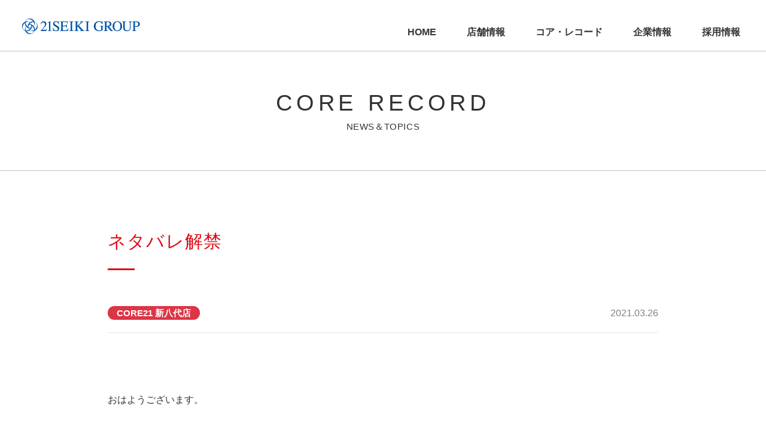

--- FILE ---
content_type: text/html; charset=UTF-8
request_url: https://www.21seiki-group.co.jp/blog/14772
body_size: 49337
content:
<!DOCTYPE html>
<html lang="ja">
  <head>
    <meta charset="UTF-8" />
    <meta name="viewport" content="width=device-width, initial-scale=1, shrink-to-fit=no">
    <meta http-equiv="x-ua-compatible" content="ie=edge">
    <!-- <meta name="apple-mobile-web-app-title" content=""> -->
    <meta name="format-detection" content="telephone=no, email=no, address=no" />
    <title>ネタバレ解禁 | 21世紀グループ【CORE21】</title>
    <!-- Google Tag Manager -->
<script>(function(w,d,s,l,i){w[l]=w[l]||[];w[l].push({'gtm.start':
new Date().getTime(),event:'gtm.js'});var f=d.getElementsByTagName(s)[0],
j=d.createElement(s),dl=l!='dataLayer'?'&l='+l:'';j.async=true;j.src=
'https://www.googletagmanager.com/gtm.js?id='+i+dl;f.parentNode.insertBefore(j,f);
})(window,document,'script','dataLayer','GTM-T7C4JP3');</script>
<!-- End Google Tag Manager -->
    <link rel="icon" href="https://www.21seiki-group.co.jp/wp-content/themes/core21/favicon.ico"/>
    <link rel="apple-touch-icon" href="https://www.21seiki-group.co.jp/wp-content/themes/core21/apple-touch-icon.png">
    <meta name="thumbnail" content="https://www.21seiki-group.co.jp/wp-content/themes/core21/apple-touch-icon.png" />
  <meta name='robots' content='max-image-preview:large' />
<link rel="alternate" title="oEmbed (JSON)" type="application/json+oembed" href="https://www.21seiki-group.co.jp/wp-json/oembed/1.0/embed?url=https%3A%2F%2Fwww.21seiki-group.co.jp%2Fblog%2F14772" />
<link rel="alternate" title="oEmbed (XML)" type="text/xml+oembed" href="https://www.21seiki-group.co.jp/wp-json/oembed/1.0/embed?url=https%3A%2F%2Fwww.21seiki-group.co.jp%2Fblog%2F14772&#038;format=xml" />
<style id='wp-img-auto-sizes-contain-inline-css' type='text/css'>
img:is([sizes=auto i],[sizes^="auto," i]){contain-intrinsic-size:3000px 1500px}
/*# sourceURL=wp-img-auto-sizes-contain-inline-css */
</style>
<style id='wp-emoji-styles-inline-css' type='text/css'>

	img.wp-smiley, img.emoji {
		display: inline !important;
		border: none !important;
		box-shadow: none !important;
		height: 1em !important;
		width: 1em !important;
		margin: 0 0.07em !important;
		vertical-align: -0.1em !important;
		background: none !important;
		padding: 0 !important;
	}
/*# sourceURL=wp-emoji-styles-inline-css */
</style>
<style id='wp-block-library-inline-css' type='text/css'>
:root{--wp-block-synced-color:#7a00df;--wp-block-synced-color--rgb:122,0,223;--wp-bound-block-color:var(--wp-block-synced-color);--wp-editor-canvas-background:#ddd;--wp-admin-theme-color:#007cba;--wp-admin-theme-color--rgb:0,124,186;--wp-admin-theme-color-darker-10:#006ba1;--wp-admin-theme-color-darker-10--rgb:0,107,160.5;--wp-admin-theme-color-darker-20:#005a87;--wp-admin-theme-color-darker-20--rgb:0,90,135;--wp-admin-border-width-focus:2px}@media (min-resolution:192dpi){:root{--wp-admin-border-width-focus:1.5px}}.wp-element-button{cursor:pointer}:root .has-very-light-gray-background-color{background-color:#eee}:root .has-very-dark-gray-background-color{background-color:#313131}:root .has-very-light-gray-color{color:#eee}:root .has-very-dark-gray-color{color:#313131}:root .has-vivid-green-cyan-to-vivid-cyan-blue-gradient-background{background:linear-gradient(135deg,#00d084,#0693e3)}:root .has-purple-crush-gradient-background{background:linear-gradient(135deg,#34e2e4,#4721fb 50%,#ab1dfe)}:root .has-hazy-dawn-gradient-background{background:linear-gradient(135deg,#faaca8,#dad0ec)}:root .has-subdued-olive-gradient-background{background:linear-gradient(135deg,#fafae1,#67a671)}:root .has-atomic-cream-gradient-background{background:linear-gradient(135deg,#fdd79a,#004a59)}:root .has-nightshade-gradient-background{background:linear-gradient(135deg,#330968,#31cdcf)}:root .has-midnight-gradient-background{background:linear-gradient(135deg,#020381,#2874fc)}:root{--wp--preset--font-size--normal:16px;--wp--preset--font-size--huge:42px}.has-regular-font-size{font-size:1em}.has-larger-font-size{font-size:2.625em}.has-normal-font-size{font-size:var(--wp--preset--font-size--normal)}.has-huge-font-size{font-size:var(--wp--preset--font-size--huge)}.has-text-align-center{text-align:center}.has-text-align-left{text-align:left}.has-text-align-right{text-align:right}.has-fit-text{white-space:nowrap!important}#end-resizable-editor-section{display:none}.aligncenter{clear:both}.items-justified-left{justify-content:flex-start}.items-justified-center{justify-content:center}.items-justified-right{justify-content:flex-end}.items-justified-space-between{justify-content:space-between}.screen-reader-text{border:0;clip-path:inset(50%);height:1px;margin:-1px;overflow:hidden;padding:0;position:absolute;width:1px;word-wrap:normal!important}.screen-reader-text:focus{background-color:#ddd;clip-path:none;color:#444;display:block;font-size:1em;height:auto;left:5px;line-height:normal;padding:15px 23px 14px;text-decoration:none;top:5px;width:auto;z-index:100000}html :where(.has-border-color){border-style:solid}html :where([style*=border-top-color]){border-top-style:solid}html :where([style*=border-right-color]){border-right-style:solid}html :where([style*=border-bottom-color]){border-bottom-style:solid}html :where([style*=border-left-color]){border-left-style:solid}html :where([style*=border-width]){border-style:solid}html :where([style*=border-top-width]){border-top-style:solid}html :where([style*=border-right-width]){border-right-style:solid}html :where([style*=border-bottom-width]){border-bottom-style:solid}html :where([style*=border-left-width]){border-left-style:solid}html :where(img[class*=wp-image-]){height:auto;max-width:100%}:where(figure){margin:0 0 1em}html :where(.is-position-sticky){--wp-admin--admin-bar--position-offset:var(--wp-admin--admin-bar--height,0px)}@media screen and (max-width:600px){html :where(.is-position-sticky){--wp-admin--admin-bar--position-offset:0px}}

/*# sourceURL=wp-block-library-inline-css */
</style><style id='wp-block-image-inline-css' type='text/css'>
.wp-block-image>a,.wp-block-image>figure>a{display:inline-block}.wp-block-image img{box-sizing:border-box;height:auto;max-width:100%;vertical-align:bottom}@media not (prefers-reduced-motion){.wp-block-image img.hide{visibility:hidden}.wp-block-image img.show{animation:show-content-image .4s}}.wp-block-image[style*=border-radius] img,.wp-block-image[style*=border-radius]>a{border-radius:inherit}.wp-block-image.has-custom-border img{box-sizing:border-box}.wp-block-image.aligncenter{text-align:center}.wp-block-image.alignfull>a,.wp-block-image.alignwide>a{width:100%}.wp-block-image.alignfull img,.wp-block-image.alignwide img{height:auto;width:100%}.wp-block-image .aligncenter,.wp-block-image .alignleft,.wp-block-image .alignright,.wp-block-image.aligncenter,.wp-block-image.alignleft,.wp-block-image.alignright{display:table}.wp-block-image .aligncenter>figcaption,.wp-block-image .alignleft>figcaption,.wp-block-image .alignright>figcaption,.wp-block-image.aligncenter>figcaption,.wp-block-image.alignleft>figcaption,.wp-block-image.alignright>figcaption{caption-side:bottom;display:table-caption}.wp-block-image .alignleft{float:left;margin:.5em 1em .5em 0}.wp-block-image .alignright{float:right;margin:.5em 0 .5em 1em}.wp-block-image .aligncenter{margin-left:auto;margin-right:auto}.wp-block-image :where(figcaption){margin-bottom:1em;margin-top:.5em}.wp-block-image.is-style-circle-mask img{border-radius:9999px}@supports ((-webkit-mask-image:none) or (mask-image:none)) or (-webkit-mask-image:none){.wp-block-image.is-style-circle-mask img{border-radius:0;-webkit-mask-image:url('data:image/svg+xml;utf8,<svg viewBox="0 0 100 100" xmlns="http://www.w3.org/2000/svg"><circle cx="50" cy="50" r="50"/></svg>');mask-image:url('data:image/svg+xml;utf8,<svg viewBox="0 0 100 100" xmlns="http://www.w3.org/2000/svg"><circle cx="50" cy="50" r="50"/></svg>');mask-mode:alpha;-webkit-mask-position:center;mask-position:center;-webkit-mask-repeat:no-repeat;mask-repeat:no-repeat;-webkit-mask-size:contain;mask-size:contain}}:root :where(.wp-block-image.is-style-rounded img,.wp-block-image .is-style-rounded img){border-radius:9999px}.wp-block-image figure{margin:0}.wp-lightbox-container{display:flex;flex-direction:column;position:relative}.wp-lightbox-container img{cursor:zoom-in}.wp-lightbox-container img:hover+button{opacity:1}.wp-lightbox-container button{align-items:center;backdrop-filter:blur(16px) saturate(180%);background-color:#5a5a5a40;border:none;border-radius:4px;cursor:zoom-in;display:flex;height:20px;justify-content:center;opacity:0;padding:0;position:absolute;right:16px;text-align:center;top:16px;width:20px;z-index:100}@media not (prefers-reduced-motion){.wp-lightbox-container button{transition:opacity .2s ease}}.wp-lightbox-container button:focus-visible{outline:3px auto #5a5a5a40;outline:3px auto -webkit-focus-ring-color;outline-offset:3px}.wp-lightbox-container button:hover{cursor:pointer;opacity:1}.wp-lightbox-container button:focus{opacity:1}.wp-lightbox-container button:focus,.wp-lightbox-container button:hover,.wp-lightbox-container button:not(:hover):not(:active):not(.has-background){background-color:#5a5a5a40;border:none}.wp-lightbox-overlay{box-sizing:border-box;cursor:zoom-out;height:100vh;left:0;overflow:hidden;position:fixed;top:0;visibility:hidden;width:100%;z-index:100000}.wp-lightbox-overlay .close-button{align-items:center;cursor:pointer;display:flex;justify-content:center;min-height:40px;min-width:40px;padding:0;position:absolute;right:calc(env(safe-area-inset-right) + 16px);top:calc(env(safe-area-inset-top) + 16px);z-index:5000000}.wp-lightbox-overlay .close-button:focus,.wp-lightbox-overlay .close-button:hover,.wp-lightbox-overlay .close-button:not(:hover):not(:active):not(.has-background){background:none;border:none}.wp-lightbox-overlay .lightbox-image-container{height:var(--wp--lightbox-container-height);left:50%;overflow:hidden;position:absolute;top:50%;transform:translate(-50%,-50%);transform-origin:top left;width:var(--wp--lightbox-container-width);z-index:9999999999}.wp-lightbox-overlay .wp-block-image{align-items:center;box-sizing:border-box;display:flex;height:100%;justify-content:center;margin:0;position:relative;transform-origin:0 0;width:100%;z-index:3000000}.wp-lightbox-overlay .wp-block-image img{height:var(--wp--lightbox-image-height);min-height:var(--wp--lightbox-image-height);min-width:var(--wp--lightbox-image-width);width:var(--wp--lightbox-image-width)}.wp-lightbox-overlay .wp-block-image figcaption{display:none}.wp-lightbox-overlay button{background:none;border:none}.wp-lightbox-overlay .scrim{background-color:#fff;height:100%;opacity:.9;position:absolute;width:100%;z-index:2000000}.wp-lightbox-overlay.active{visibility:visible}@media not (prefers-reduced-motion){.wp-lightbox-overlay.active{animation:turn-on-visibility .25s both}.wp-lightbox-overlay.active img{animation:turn-on-visibility .35s both}.wp-lightbox-overlay.show-closing-animation:not(.active){animation:turn-off-visibility .35s both}.wp-lightbox-overlay.show-closing-animation:not(.active) img{animation:turn-off-visibility .25s both}.wp-lightbox-overlay.zoom.active{animation:none;opacity:1;visibility:visible}.wp-lightbox-overlay.zoom.active .lightbox-image-container{animation:lightbox-zoom-in .4s}.wp-lightbox-overlay.zoom.active .lightbox-image-container img{animation:none}.wp-lightbox-overlay.zoom.active .scrim{animation:turn-on-visibility .4s forwards}.wp-lightbox-overlay.zoom.show-closing-animation:not(.active){animation:none}.wp-lightbox-overlay.zoom.show-closing-animation:not(.active) .lightbox-image-container{animation:lightbox-zoom-out .4s}.wp-lightbox-overlay.zoom.show-closing-animation:not(.active) .lightbox-image-container img{animation:none}.wp-lightbox-overlay.zoom.show-closing-animation:not(.active) .scrim{animation:turn-off-visibility .4s forwards}}@keyframes show-content-image{0%{visibility:hidden}99%{visibility:hidden}to{visibility:visible}}@keyframes turn-on-visibility{0%{opacity:0}to{opacity:1}}@keyframes turn-off-visibility{0%{opacity:1;visibility:visible}99%{opacity:0;visibility:visible}to{opacity:0;visibility:hidden}}@keyframes lightbox-zoom-in{0%{transform:translate(calc((-100vw + var(--wp--lightbox-scrollbar-width))/2 + var(--wp--lightbox-initial-left-position)),calc(-50vh + var(--wp--lightbox-initial-top-position))) scale(var(--wp--lightbox-scale))}to{transform:translate(-50%,-50%) scale(1)}}@keyframes lightbox-zoom-out{0%{transform:translate(-50%,-50%) scale(1);visibility:visible}99%{visibility:visible}to{transform:translate(calc((-100vw + var(--wp--lightbox-scrollbar-width))/2 + var(--wp--lightbox-initial-left-position)),calc(-50vh + var(--wp--lightbox-initial-top-position))) scale(var(--wp--lightbox-scale));visibility:hidden}}
/*# sourceURL=https://www.21seiki-group.co.jp/wp-includes/blocks/image/style.min.css */
</style>
<style id='wp-block-paragraph-inline-css' type='text/css'>
.is-small-text{font-size:.875em}.is-regular-text{font-size:1em}.is-large-text{font-size:2.25em}.is-larger-text{font-size:3em}.has-drop-cap:not(:focus):first-letter{float:left;font-size:8.4em;font-style:normal;font-weight:100;line-height:.68;margin:.05em .1em 0 0;text-transform:uppercase}body.rtl .has-drop-cap:not(:focus):first-letter{float:none;margin-left:.1em}p.has-drop-cap.has-background{overflow:hidden}:root :where(p.has-background){padding:1.25em 2.375em}:where(p.has-text-color:not(.has-link-color)) a{color:inherit}p.has-text-align-left[style*="writing-mode:vertical-lr"],p.has-text-align-right[style*="writing-mode:vertical-rl"]{rotate:180deg}
/*# sourceURL=https://www.21seiki-group.co.jp/wp-includes/blocks/paragraph/style.min.css */
</style>
<style id='global-styles-inline-css' type='text/css'>
:root{--wp--preset--aspect-ratio--square: 1;--wp--preset--aspect-ratio--4-3: 4/3;--wp--preset--aspect-ratio--3-4: 3/4;--wp--preset--aspect-ratio--3-2: 3/2;--wp--preset--aspect-ratio--2-3: 2/3;--wp--preset--aspect-ratio--16-9: 16/9;--wp--preset--aspect-ratio--9-16: 9/16;--wp--preset--color--black: #000000;--wp--preset--color--cyan-bluish-gray: #abb8c3;--wp--preset--color--white: #ffffff;--wp--preset--color--pale-pink: #f78da7;--wp--preset--color--vivid-red: #cf2e2e;--wp--preset--color--luminous-vivid-orange: #ff6900;--wp--preset--color--luminous-vivid-amber: #fcb900;--wp--preset--color--light-green-cyan: #7bdcb5;--wp--preset--color--vivid-green-cyan: #00d084;--wp--preset--color--pale-cyan-blue: #8ed1fc;--wp--preset--color--vivid-cyan-blue: #0693e3;--wp--preset--color--vivid-purple: #9b51e0;--wp--preset--gradient--vivid-cyan-blue-to-vivid-purple: linear-gradient(135deg,rgb(6,147,227) 0%,rgb(155,81,224) 100%);--wp--preset--gradient--light-green-cyan-to-vivid-green-cyan: linear-gradient(135deg,rgb(122,220,180) 0%,rgb(0,208,130) 100%);--wp--preset--gradient--luminous-vivid-amber-to-luminous-vivid-orange: linear-gradient(135deg,rgb(252,185,0) 0%,rgb(255,105,0) 100%);--wp--preset--gradient--luminous-vivid-orange-to-vivid-red: linear-gradient(135deg,rgb(255,105,0) 0%,rgb(207,46,46) 100%);--wp--preset--gradient--very-light-gray-to-cyan-bluish-gray: linear-gradient(135deg,rgb(238,238,238) 0%,rgb(169,184,195) 100%);--wp--preset--gradient--cool-to-warm-spectrum: linear-gradient(135deg,rgb(74,234,220) 0%,rgb(151,120,209) 20%,rgb(207,42,186) 40%,rgb(238,44,130) 60%,rgb(251,105,98) 80%,rgb(254,248,76) 100%);--wp--preset--gradient--blush-light-purple: linear-gradient(135deg,rgb(255,206,236) 0%,rgb(152,150,240) 100%);--wp--preset--gradient--blush-bordeaux: linear-gradient(135deg,rgb(254,205,165) 0%,rgb(254,45,45) 50%,rgb(107,0,62) 100%);--wp--preset--gradient--luminous-dusk: linear-gradient(135deg,rgb(255,203,112) 0%,rgb(199,81,192) 50%,rgb(65,88,208) 100%);--wp--preset--gradient--pale-ocean: linear-gradient(135deg,rgb(255,245,203) 0%,rgb(182,227,212) 50%,rgb(51,167,181) 100%);--wp--preset--gradient--electric-grass: linear-gradient(135deg,rgb(202,248,128) 0%,rgb(113,206,126) 100%);--wp--preset--gradient--midnight: linear-gradient(135deg,rgb(2,3,129) 0%,rgb(40,116,252) 100%);--wp--preset--font-size--small: 13px;--wp--preset--font-size--medium: 20px;--wp--preset--font-size--large: 36px;--wp--preset--font-size--x-large: 42px;--wp--preset--spacing--20: 0.44rem;--wp--preset--spacing--30: 0.67rem;--wp--preset--spacing--40: 1rem;--wp--preset--spacing--50: 1.5rem;--wp--preset--spacing--60: 2.25rem;--wp--preset--spacing--70: 3.38rem;--wp--preset--spacing--80: 5.06rem;--wp--preset--shadow--natural: 6px 6px 9px rgba(0, 0, 0, 0.2);--wp--preset--shadow--deep: 12px 12px 50px rgba(0, 0, 0, 0.4);--wp--preset--shadow--sharp: 6px 6px 0px rgba(0, 0, 0, 0.2);--wp--preset--shadow--outlined: 6px 6px 0px -3px rgb(255, 255, 255), 6px 6px rgb(0, 0, 0);--wp--preset--shadow--crisp: 6px 6px 0px rgb(0, 0, 0);}:where(.is-layout-flex){gap: 0.5em;}:where(.is-layout-grid){gap: 0.5em;}body .is-layout-flex{display: flex;}.is-layout-flex{flex-wrap: wrap;align-items: center;}.is-layout-flex > :is(*, div){margin: 0;}body .is-layout-grid{display: grid;}.is-layout-grid > :is(*, div){margin: 0;}:where(.wp-block-columns.is-layout-flex){gap: 2em;}:where(.wp-block-columns.is-layout-grid){gap: 2em;}:where(.wp-block-post-template.is-layout-flex){gap: 1.25em;}:where(.wp-block-post-template.is-layout-grid){gap: 1.25em;}.has-black-color{color: var(--wp--preset--color--black) !important;}.has-cyan-bluish-gray-color{color: var(--wp--preset--color--cyan-bluish-gray) !important;}.has-white-color{color: var(--wp--preset--color--white) !important;}.has-pale-pink-color{color: var(--wp--preset--color--pale-pink) !important;}.has-vivid-red-color{color: var(--wp--preset--color--vivid-red) !important;}.has-luminous-vivid-orange-color{color: var(--wp--preset--color--luminous-vivid-orange) !important;}.has-luminous-vivid-amber-color{color: var(--wp--preset--color--luminous-vivid-amber) !important;}.has-light-green-cyan-color{color: var(--wp--preset--color--light-green-cyan) !important;}.has-vivid-green-cyan-color{color: var(--wp--preset--color--vivid-green-cyan) !important;}.has-pale-cyan-blue-color{color: var(--wp--preset--color--pale-cyan-blue) !important;}.has-vivid-cyan-blue-color{color: var(--wp--preset--color--vivid-cyan-blue) !important;}.has-vivid-purple-color{color: var(--wp--preset--color--vivid-purple) !important;}.has-black-background-color{background-color: var(--wp--preset--color--black) !important;}.has-cyan-bluish-gray-background-color{background-color: var(--wp--preset--color--cyan-bluish-gray) !important;}.has-white-background-color{background-color: var(--wp--preset--color--white) !important;}.has-pale-pink-background-color{background-color: var(--wp--preset--color--pale-pink) !important;}.has-vivid-red-background-color{background-color: var(--wp--preset--color--vivid-red) !important;}.has-luminous-vivid-orange-background-color{background-color: var(--wp--preset--color--luminous-vivid-orange) !important;}.has-luminous-vivid-amber-background-color{background-color: var(--wp--preset--color--luminous-vivid-amber) !important;}.has-light-green-cyan-background-color{background-color: var(--wp--preset--color--light-green-cyan) !important;}.has-vivid-green-cyan-background-color{background-color: var(--wp--preset--color--vivid-green-cyan) !important;}.has-pale-cyan-blue-background-color{background-color: var(--wp--preset--color--pale-cyan-blue) !important;}.has-vivid-cyan-blue-background-color{background-color: var(--wp--preset--color--vivid-cyan-blue) !important;}.has-vivid-purple-background-color{background-color: var(--wp--preset--color--vivid-purple) !important;}.has-black-border-color{border-color: var(--wp--preset--color--black) !important;}.has-cyan-bluish-gray-border-color{border-color: var(--wp--preset--color--cyan-bluish-gray) !important;}.has-white-border-color{border-color: var(--wp--preset--color--white) !important;}.has-pale-pink-border-color{border-color: var(--wp--preset--color--pale-pink) !important;}.has-vivid-red-border-color{border-color: var(--wp--preset--color--vivid-red) !important;}.has-luminous-vivid-orange-border-color{border-color: var(--wp--preset--color--luminous-vivid-orange) !important;}.has-luminous-vivid-amber-border-color{border-color: var(--wp--preset--color--luminous-vivid-amber) !important;}.has-light-green-cyan-border-color{border-color: var(--wp--preset--color--light-green-cyan) !important;}.has-vivid-green-cyan-border-color{border-color: var(--wp--preset--color--vivid-green-cyan) !important;}.has-pale-cyan-blue-border-color{border-color: var(--wp--preset--color--pale-cyan-blue) !important;}.has-vivid-cyan-blue-border-color{border-color: var(--wp--preset--color--vivid-cyan-blue) !important;}.has-vivid-purple-border-color{border-color: var(--wp--preset--color--vivid-purple) !important;}.has-vivid-cyan-blue-to-vivid-purple-gradient-background{background: var(--wp--preset--gradient--vivid-cyan-blue-to-vivid-purple) !important;}.has-light-green-cyan-to-vivid-green-cyan-gradient-background{background: var(--wp--preset--gradient--light-green-cyan-to-vivid-green-cyan) !important;}.has-luminous-vivid-amber-to-luminous-vivid-orange-gradient-background{background: var(--wp--preset--gradient--luminous-vivid-amber-to-luminous-vivid-orange) !important;}.has-luminous-vivid-orange-to-vivid-red-gradient-background{background: var(--wp--preset--gradient--luminous-vivid-orange-to-vivid-red) !important;}.has-very-light-gray-to-cyan-bluish-gray-gradient-background{background: var(--wp--preset--gradient--very-light-gray-to-cyan-bluish-gray) !important;}.has-cool-to-warm-spectrum-gradient-background{background: var(--wp--preset--gradient--cool-to-warm-spectrum) !important;}.has-blush-light-purple-gradient-background{background: var(--wp--preset--gradient--blush-light-purple) !important;}.has-blush-bordeaux-gradient-background{background: var(--wp--preset--gradient--blush-bordeaux) !important;}.has-luminous-dusk-gradient-background{background: var(--wp--preset--gradient--luminous-dusk) !important;}.has-pale-ocean-gradient-background{background: var(--wp--preset--gradient--pale-ocean) !important;}.has-electric-grass-gradient-background{background: var(--wp--preset--gradient--electric-grass) !important;}.has-midnight-gradient-background{background: var(--wp--preset--gradient--midnight) !important;}.has-small-font-size{font-size: var(--wp--preset--font-size--small) !important;}.has-medium-font-size{font-size: var(--wp--preset--font-size--medium) !important;}.has-large-font-size{font-size: var(--wp--preset--font-size--large) !important;}.has-x-large-font-size{font-size: var(--wp--preset--font-size--x-large) !important;}
/*# sourceURL=global-styles-inline-css */
</style>

<style id='classic-theme-styles-inline-css' type='text/css'>
/*! This file is auto-generated */
.wp-block-button__link{color:#fff;background-color:#32373c;border-radius:9999px;box-shadow:none;text-decoration:none;padding:calc(.667em + 2px) calc(1.333em + 2px);font-size:1.125em}.wp-block-file__button{background:#32373c;color:#fff;text-decoration:none}
/*# sourceURL=/wp-includes/css/classic-themes.min.css */
</style>
<link rel='stylesheet' id='bootstrap-style-css' href='https://www.21seiki-group.co.jp/wp-content/themes/core21/_lib/bootstrap-4.3.1/bootstrap.min.css?ver=4.3.1' type='text/css' media='all' />
<link rel='stylesheet' id='slick-style-css' href='https://www.21seiki-group.co.jp/wp-content/themes/core21/_lib/slick/slick.css?ver=1.9.0' type='text/css' media='all' />
<link rel='stylesheet' id='slick-theme-style-css' href='https://www.21seiki-group.co.jp/wp-content/themes/core21/_lib/slick/slick-theme.css?ver=1.9.0' type='text/css' media='all' />
<link rel='stylesheet' id='artpro-common-style-css' href='https://www.21seiki-group.co.jp/wp-content/themes/core21/assets/css/common.min.css?ver=20220426' type='text/css' media='all' />
<link rel='stylesheet' id='wp-pagenavi-css' href='https://www.21seiki-group.co.jp/wp-content/plugins/wp-pagenavi/pagenavi-css.css?ver=2.70' type='text/css' media='all' />
<script type="text/javascript" src="https://www.21seiki-group.co.jp/wp-content/themes/core21/_lib/jquery-3.4.1.min.js?ver=3.4.1" id="jquery-core-js"></script>
<link rel="https://api.w.org/" href="https://www.21seiki-group.co.jp/wp-json/" /><link rel="alternate" title="JSON" type="application/json" href="https://www.21seiki-group.co.jp/wp-json/wp/v2/blog/14772" /><link rel="canonical" href="https://www.21seiki-group.co.jp/blog/14772" />
  
  </head>
  <body class="wp-singular blog-template-default single single-blog postid-14772 wp-embed-responsive wp-theme-core21">
<!-- Google Tag Manager (noscript) -->
<noscript><iframe src="https://www.googletagmanager.com/ns.html?id=GTM-T7C4JP3"
height="0" width="0" style="display:none;visibility:hidden"></iframe></noscript>
<!-- End Google Tag Manager (noscript) -->
    <!-- rsMenu-nav -->
    <div id="rsMenu-nav" class="rsMenu-nav-wrap">
      <div class="rsMenu-scroll">
        <section class="rs-menu">
  <div class="py-20 px-35 bg-white">
    <a href="https://www.21seiki-group.co.jp" class="d-block"><img src="https://www.21seiki-group.co.jp/wp-content/themes/core21/assets/images/_header/logo@2x.png" class="img-fluid" alt="CORE21 21SEIKI GROUP" width="200" height="52"></a>
  </div>
  <nav class="menu-rs-nav-container"><ul id="menu-rs-nav" class="rs-navigation list-unstyled mb-0"><li id="menu-item-112" class="menu-item menu-item-type-custom menu-item-object-custom menu-item-home menu-item-112"><a href="https://www.21seiki-group.co.jp">ホーム</a></li>
<li id="menu-item-113" class="menu-item menu-item-type-post_type menu-item-object-page menu-item-113"><a href="https://www.21seiki-group.co.jp/shop">店舗情報</a></li>
<li id="menu-item-182" class="menu-item menu-item-type-post_type menu-item-object-page menu-item-182"><a href="https://www.21seiki-group.co.jp/blog">コア・レコード</a></li>
<li id="menu-item-114" class="menu-item menu-item-type-post_type menu-item-object-page menu-item-114"><a href="https://www.21seiki-group.co.jp/company">企業情報</a></li>
<li id="menu-item-21654" class="menu-item menu-item-type-post_type menu-item-object-page menu-item-21654"><a href="https://www.21seiki-group.co.jp/recruit">採用情報</a></li>
<li id="menu-item-115" class="menu-item menu-item-type-post_type menu-item-object-page menu-item-115"><a href="https://www.21seiki-group.co.jp/sitemap">サイトマップ</a></li>
<li id="menu-item-116" class="menu-item menu-item-type-post_type menu-item-object-page menu-item-116"><a href="https://www.21seiki-group.co.jp/privacy">プライバシーポリシー</a></li>
</ul></nav>  <a href="https://www.21seiki-group.co.jp/21antenna" class="d-block bg-white px-15 py-05">
    <!-- <img src="https://www.21seiki-group.co.jp/wp-content/themes/core21/assets/images/_footer/blog@2x.png" class="img-fluid" alt="21ANTENA" width="540" height="180"> -->
    <img src="https://www.21seiki-group.co.jp/wp-content/themes/core21/assets/images/21antenna/blog-title@2x.png" class="img-fluid" alt="21ANTENA" width="750" height="190">
  </a>
  <ul class="rs-navigation list-unstyled mb-0 blog-list">
    <li><a href="https://www.21seiki-group.co.jp/21antenna/pachinko">パチンコ関連情報</a></li>
    <li><a href="https://www.21seiki-group.co.jp/21antenna/pachislo">パチスロ関連情報</a></li>
    <li><a href="https://www.21seiki-group.co.jp/21antenna/exhibition">展示会・業界関連情報</a></li>
  </ul>
</section>      </div>
    </div>
    <!-- /rsMenu-nav -->
    <!-- 追従モード .rsMenu-compliance -->
    <div class="rsMenu-compliance d-sm-none">
      <a href="#collapse-nav" id="menuButton" class="menu-bt rsMenu--trigger">
        <div class="line-wrap">
          <span class="line1"></span><span class="line2"></span><span class="line3"></span>
        </div>
        <p class="menu-title d-none">MENU</p>
      </a>
    </div>
    <!-- /追従モード menuButton -->
    <div id="rsMenu-contents" class="">
      <header class="header">
  <div class="px-15 px-md-35 pb-sm-15 pb-md-10 d-flex justify-content-between align-items-sm-end h-100">
    <h1 class="mb-0"><a href="https://www.21seiki-group.co.jp" class="d-block mb-md-10"><img src="https://www.21seiki-group.co.jp/wp-content/themes/core21/assets/images/_header/logo@2x.png" class="img-fluid" alt="CORE21 21SEIKI GROUP" width="200" height="30"></a></h1>
    <nav class="ml-sm-auto d-xs-none"><ul id="menu-g-nav" class="global-navigation d-flex list-unstyled"><li id="menu-item-70" class="menu-item menu-item-type-custom menu-item-object-custom menu-item-home menu-item-70"><a href="https://www.21seiki-group.co.jp">HOME</a></li>
<li id="menu-item-67" class="menu-item menu-item-type-post_type menu-item-object-page menu-item-67"><a href="https://www.21seiki-group.co.jp/shop">店舗情報</a></li>
<li id="menu-item-181" class="menu-item menu-item-type-post_type menu-item-object-page menu-item-181"><a href="https://www.21seiki-group.co.jp/blog">コア・レコード</a></li>
<li id="menu-item-68" class="menu-item menu-item-type-post_type menu-item-object-page menu-item-68"><a href="https://www.21seiki-group.co.jp/company">企業情報</a></li>
<li id="menu-item-21655" class="menu-item menu-item-type-post_type menu-item-object-page menu-item-21655"><a href="https://www.21seiki-group.co.jp/recruit">採用情報</a></li>
</ul></nav>  </div> 
</header>      <main class=""><section class="page-header page-header-category">
  <div class="container text-center">
    <h2 class="page-header-title-ja">CORE RECORD</h2>
    <h5 class="page-header-title-en">NEWS＆TOPICS</h5>
  </div>
</section>

<!-- アーカイブ カテゴリー -->
<section class="mt-45 mt-lg-100 pb-45 pb-lg-100">
  <div class="container">
    <div class="px-lg-5 px-xl-95">

    
              <h2 class="page-section-title mb-45 mb-lg-60 ls-004">ネタバレ解禁</h2>
        <div class="d-flex mb-20">
          <div>
            <span class="badge badge-pill badge-danger badge-shinyatu">CORE21 新八代店</span>&nbsp;<img src="http://www.21mail.jp/md.php?t=21">          </div>
          <div class="ml-auto">
            <span class="text-black-50">2021.03.26</span>
          </div>
        </div>
        <hr class="mb-60">
        <div id="the_content" class="clearfix post-14772 blog type-blog status-publish has-post-thumbnail hentry blog_shop-shinyatu">
                    
<p>　</p>



<p>おはようございます。</p>



<p>　</p>



<p>ずっと追いかけていたファンの気持ちが、ネタバレに対する配慮（というより観て欲しい気持ちがいっぱい）で表されたようでなんだか胸一杯です。</p>



<figure class="wp-block-image size-large is-resized"><img fetchpriority="high" decoding="async" src="https://www.21seiki-group.co.jp/wp-content/uploads/2021/03/eva00.jpg" alt="" class="wp-image-14775" width="322" height="456" srcset="https://www.21seiki-group.co.jp/wp-content/uploads/2021/03/eva00.jpg 565w, https://www.21seiki-group.co.jp/wp-content/uploads/2021/03/eva00-212x300.jpg 212w" sizes="(max-width: 322px) 100vw, 322px" /></figure>



<figure class="wp-block-image size-large is-resized"><img decoding="async" src="https://www.21seiki-group.co.jp/wp-content/uploads/2021/03/eva40_o.jpg" alt="" class="wp-image-14776" width="324" height="459" srcset="https://www.21seiki-group.co.jp/wp-content/uploads/2021/03/eva40_o.jpg 565w, https://www.21seiki-group.co.jp/wp-content/uploads/2021/03/eva40_o-212x300.jpg 212w" sizes="(max-width: 324px) 100vw, 324px" /></figure>


<blockquote class="twitter-tweet">
<p lang="ja" dir="ltr">22日19:30～ <a href="https://twitter.com/hashtag/%E3%82%B7%E3%83%B3%E3%83%BB%E3%82%A8%E3%83%B4%E3%82%A1%E3%83%B3%E3%82%B2%E3%83%AA%E3%82%AA%E3%83%B3%E5%8A%87%E5%A0%B4%E7%89%88?src=hash&amp;ref_src=twsrc%5Etfw">#シン・エヴァンゲリオン劇場版</a> 制作現場に密着「プロフェッショナル仕事の流儀 庵野秀明SP」放送！</p>
<p>番組では映画の内容にも触れています。<br>これまで初見の方へ配慮して下さった皆様、ありがとうございました。今後はぜひ、皆様からのご感想を聞かせてください！<a href="https://twitter.com/hashtag/%E3%82%B7%E3%83%B3%E3%82%A8%E3%83%B4%E3%82%A1?src=hash&amp;ref_src=twsrc%5Etfw">#シンエヴァ</a> <a href="https://t.co/munfXh13FW">pic.twitter.com/munfXh13FW</a></p>
<p>— エヴァンゲリオン公式 (@evangelion_co) <a href="https://twitter.com/evangelion_co/status/1372865684162547714?ref_src=twsrc%5Etfw">March 19, 2021</a></p>
</blockquote>
<p> <script async="" src="https://platform.twitter.com/widgets.js" charset="utf-8"></script></p>


<p>　</p>


<blockquote class="twitter-tweet">
<p lang="ja" dir="ltr">シンエヴァ上映前の雰囲気こんなだった（ネタバレなし）。 <a href="https://t.co/2gv9Tlio28">pic.twitter.com/2gv9Tlio28</a></p>
<p>— 玉倉かひな (@suo714) <a href="https://twitter.com/suo714/status/1369638681141673990?ref_src=twsrc%5Etfw">March 10, 2021</a></p>
</blockquote>
<p> <script async="" src="https://platform.twitter.com/widgets.js" charset="utf-8"></script></p>


<p></p>



<p>ちなみに私が見た時にコスプレの人はいませんでした。ゲンドウみたいな人達が多かった印象（自分含め）</p>



<p></p>



<p></p>


<blockquote class="twitter-tweet">
<p lang="ja" dir="ltr"><a href="https://twitter.com/hashtag/%E3%82%B7%E3%83%B3%E3%83%BB%E3%82%A8%E3%83%B4%E3%82%A1%E3%83%B3%E3%82%B2%E3%83%AA%E3%82%AA%E3%83%B3%E5%8A%87%E5%A0%B4%E7%89%88?src=hash&amp;ref_src=twsrc%5Etfw">#シン・エヴァンゲリオン劇場版</a> <br>新宿バルト９での来場御礼舞台挨拶を<br>全国334の劇場へ同時生中継❗️</p>
<p>📅3/28(日) 9:00の回 上映終了後<br>※本編終了後、休憩(15分予定)がございます。</p>
<p>詳細はこちら👉<a href="https://t.co/k78Qbazl4p">https://t.co/k78Qbazl4p</a></p>
<p>生中継実施劇場一覧はこちら👉<a href="https://t.co/oTN6MZvYuz">https://t.co/oTN6MZvYuz</a><a href="https://twitter.com/hashtag/%E3%82%B7%E3%83%B3%E3%82%A8%E3%83%B4%E3%82%A1?src=hash&amp;ref_src=twsrc%5Etfw">#シンエヴァ</a> <a href="https://t.co/nACzFMgLn6">pic.twitter.com/nACzFMgLn6</a></p>
<p>— エヴァンゲリオン公式 (@evangelion_co) <a href="https://twitter.com/evangelion_co/status/1373107275712360450?ref_src=twsrc%5Etfw">March 20, 2021</a></p>
</blockquote>
<p> <script async="" src="https://platform.twitter.com/widgets.js" charset="utf-8"></script></p>


<p></p>


<blockquote class="twitter-tweet">
<p lang="ja" dir="ltr">スタジオジブリさんには「となりのトトロ」で画面協力を頂いております！<br>見つけられましたか？？第3村のシーンを探してみてくださいね🚃<a href="https://twitter.com/hashtag/%E3%82%B7%E3%83%B3%E3%82%A8%E3%83%B4%E3%82%A1?src=hash&amp;ref_src=twsrc%5Etfw">#シンエヴァ</a> <a href="https://twitter.com/hashtag/%E3%82%B7%E3%83%B3%E3%83%BB%E3%82%A8%E3%83%B4%E3%82%A1%E3%83%B3%E3%82%B2%E3%83%AA%E3%82%AA%E3%83%B3%E5%8A%87%E5%A0%B4%E7%89%88?src=hash&amp;ref_src=twsrc%5Etfw">#シン・エヴァンゲリオン劇場版</a><a href="https://twitter.com/hashtag/%E3%82%B7%E3%83%B3%E3%82%A8%E3%83%B4%E3%82%A1%E3%83%B3%E3%82%B2%E3%83%AA%E3%82%AA%E3%83%B3%E5%8A%87%E5%A0%B4%E7%89%88?src=hash&amp;ref_src=twsrc%5Etfw">#シンエヴァンゲリオン劇場版</a> <a href="https://t.co/3a172NGQ1G">pic.twitter.com/3a172NGQ1G</a></p>
<p>— 株式会社カラー (@khara_inc) <a href="https://twitter.com/khara_inc/status/1372455133255102466?ref_src=twsrc%5Etfw">March 18, 2021</a></p>
</blockquote>
<p> <script async="" src="https://platform.twitter.com/widgets.js" charset="utf-8"></script></p>


<p>これ以外にも一瞬だけ映る小物が結構あると思われるので28日の舞台挨拶生中継行きたい…のですが仕事で行けず…orz</p>



<p>行ける方は楽しんで来て下さい！最後のエヴァ見るならこの機会最高ですよ！</p>



<p>　</p>



<p>　</p>


<p><a href="https://line.me/R/ti/p/%40nmo0882a" target="_blank" rel="noopener"><img decoding="async" src="https://idn.p-world.co.jp/hall/19277/img_warehouse/basic/0/4.jpg" width="372" height="260"></a></p>


<p></p>
        </div>
        <hr class="my-60">
            <div class="text-center">
        <a href="https://www.21seiki-group.co.jp/blog_shop/shinyatu"  class="btn btn-light">CORE21 新八代店 一覧へ</a>
      </div>
    </div>
  </div>
</section>

  <section class="py-15 py-sm-25 mb-50">
    <div class="container">
      <div class="px-lg-5 px-xl-95">
        <div id="comments">
  <h3 class="comment-title mb-20">コメント</h3>
    	<div id="respond" class="comment-respond">
		<h3 id="reply-title" class="comment-reply-title">コメントを投稿する</h3><form action="https://www.21seiki-group.co.jp/wp-comments-post.php" method="post" id="commentform" class="comment-form"><p class="mb-05 fs-15 mt-20">入力エリアすべてが必須項目です。メールアドレスが公開されることはありません。</p><div class="form-group"><textarea id="comment" class="form-control" name="comment" placeholder="コメントをご入力ください。" cols="45" rows="5" aria-required="true" required></textarea></div><div class="form-group"><input id="author" class="form-control w-lg-50" name="author" placeholder="お名前（ハンドルネーム可）" type="text" value="" size="30" required /></div>
<div class="form-group"><input id="email" class="form-control w-lg-50" name="email" placeholder="メールアドレス" type="text" value="" size="30" required /></div>

<p class="form-submit"><input name="submit" type="submit" id="submit" class="btn btn-light btn-lg my-30 fs-18" value="　投稿する　" /> <input type='hidden' name='comment_post_ID' value='14772' id='comment_post_ID' />
<input type='hidden' name='comment_parent' id='comment_parent' value='0' />
</p></form>	</div><!-- #respond -->
	  <p class="mt-05 text-center mb-50 text-black-50">内容をご確認の上、送信してください。</p>
  
</div>
<a class="mb-15 d-inline-block fs-15" data-toggle="collapse" href="#collapseExample" role="button" aria-expanded="false" aria-controls="collapseExample">▶︎ <u>コメント投稿の利用規約</u></a>
<div class="collapse" id="collapseExample">
  <div class="card card-body fs-14">
    <p class="">コメントは承認制となっており、管理者による確認後に公開されます。<br>コメントを投稿いただくにあたり、下記の行為は禁止といたします。</p>
    <ul class="list-unstyled">
      <li>(1) 良識に欠けるものや、品位に欠けるもの</li>
      <li>(2) 他の利用者、当社、その他第三者を中傷したり、名誉を傷つけたりするもの、権利を侵害するもの</li>
      <li>(3) 社会倫理や法令に反するもの</li>
      <li>(4) その他、当社が不適切と判断する行為</li>
    </ul>
    <p>なお悪質な迷惑行為を受けた場合には、コメントのログから、投稿日時、投稿者のコンピュータ名、IPアドレス、投稿内容の情報を抜粋して保管いたします。必要に応じ、投稿者が接続しているインターネットサービスプロバイダや企業等に連絡させていただく場合もございます。</p>
  </div>
</div>      </div>
    </div>
  </section>

      </main>
      <div class="">
        <footer class="pt-30">
  <div class="container">
    <div class="row">

      <div class="col-md-6 mt-30">
        <a href="https://www.youtube.com/channel/UCr2W8JaU8IByqvARIVst1uA" class="d-block" target="_blank" rel="noopener">
          <img src="https://www.21seiki-group.co.jp/wp-content/themes/core21/assets/images/_footer/youtube@2x.png" class="img-fluid" alt="パチンコ・パチスロ動画配信中 21チャンネル" width="540" height="180">
        </a>
      </div>

      <div class="col-md-6 mt-30">
        <a href="https://www.21seiki-group.co.jp/21antenna" class="d-block">
          <img src="https://www.21seiki-group.co.jp/wp-content/themes/core21/assets/images/_footer/21antenna@2x.png" class="img-fluid" alt="21ANTENA" width="540" height="180">
        </a>
      </div>

      <div class="col-md-6 mt-30">
        <a href="https://www.21seiki-group.co.jp/blog" class="d-block">
          <img src="https://www.21seiki-group.co.jp/wp-content/themes/core21/assets/images/_footer/blog@2x.png" class="img-fluid" alt="コア・レコード" width="540" height="180">
        </a>
      </div>
    </div>

    <h2 class="home-title mincyo mt-45 mb-15 lead-15">グループ企業<br>コア・プロジェクト株式会社</h2>
    <div class="row">
      <div class="col-md-6 mt-30">
        <a href="https://mirai-k.or.jp/" class="d-block" target="_blank" rel="noopener">
          <img src="https://www.21seiki-group.co.jp/wp-content/themes/core21/assets/images/_footer/mirai@2x.png" class="img-fluid" alt="未来会議室" width="540" height="180">
        </a>
      </div>

      <div class="col-md-6 mt-30">
        <a href="https://www.lupicia.co.jp/shop/shop.php?ShpCD=ky06" class="d-block" target="_blank" rel="noopener">
          <img src="https://www.21seiki-group.co.jp/wp-content/themes/core21/assets/images/_footer/lupicia@2x.png" class="img-fluid" alt="ルピシア" width="540" height="180">
        </a>
      </div>

      <div class="col-md-6 mt-30">
        <a href="http://www.masumasa.jp/mastarscafe/shop_suizenji/" class="d-block" target="_blank" rel="noopener">
          <img src="https://www.21seiki-group.co.jp/wp-content/themes/core21/assets/images/_footer/mastarscafe@2x.jpg" class="img-fluid" alt="マスターズカフェ 水前寺店" width="540" height="180">
        </a>
      </div>

      <div class="col-md-6 mt-30">
        <a href="https://www.prius-pro.jp/" class="d-block" target="_blank" rel="noopener">
          <img src="https://www.21seiki-group.co.jp/wp-content/themes/core21/assets/images/_footer/prius-pro@2x.png" class="img-fluid" alt="システム開発" width="540" height="180">
        </a>
      </div>

      <!-- <div class="col-md-6 mt-30">
        <a href="" class="d-block" target="_blank" rel="noopener">
          <img src="https://www.21seiki-group.co.jp/wp-content/themes/core21/assets/images/_footer/fraud@2x.png" class="img-fluid" alt="不正対策" width="540" height="180">
        </a>
      </div> -->

      <div class="col-sm-12 mt-60 mt-sm-60">
        <a href="https://www.21seiki-group.co.jp/recruit" class="d-block">
          <img src="https://www.21seiki-group.co.jp/wp-content/themes/core21/assets/images/_footer/recruit-v2.jpg" class="img-fluid" alt="安心して働けるやりがいのある仕事です。" width="1110" height="360">
        </a>
      </div>
      
    </div>
  </div>
  <div class="">
    <div class="container">
      <div class="text-center mt-30 mt-sm-25">
        <div class="mb-60 mb-sm-100">
          <nav class="ml-sm-auto d-xs-none"><ul id="menu-f-nav" class="footer-navigation d-flex justify-content-center list-unstyled"><li id="menu-item-71" class="menu-item menu-item-type-custom menu-item-object-custom menu-item-home menu-item-71"><a href="https://www.21seiki-group.co.jp">ホーム</a></li>
<li id="menu-item-72" class="menu-item menu-item-type-post_type menu-item-object-page menu-item-72"><a href="https://www.21seiki-group.co.jp/shop">店舗情報</a></li>
<li id="menu-item-180" class="menu-item menu-item-type-post_type menu-item-object-page menu-item-180"><a href="https://www.21seiki-group.co.jp/blog">コア・レコード</a></li>
<li id="menu-item-73" class="menu-item menu-item-type-post_type menu-item-object-page menu-item-73"><a href="https://www.21seiki-group.co.jp/company">企業情報</a></li>
<li id="menu-item-21656" class="menu-item menu-item-type-post_type menu-item-object-page menu-item-21656"><a href="https://www.21seiki-group.co.jp/recruit">採用情報</a></li>
<li id="menu-item-80" class="menu-item menu-item-type-post_type menu-item-object-page menu-item-80"><a href="https://www.21seiki-group.co.jp/sitemap">サイトマップ</a></li>
<li id="menu-item-79" class="menu-item menu-item-type-post_type menu-item-object-page menu-item-79"><a href="https://www.21seiki-group.co.jp/privacy">プライバシーポリシー</a></li>
</ul></nav>        </div>
        <a href="https://www.21seiki-group.co.jp" class="d-inline-block"><img src="https://www.21seiki-group.co.jp/wp-content/themes/core21/assets/images/_footer/logo@2x.png" class="img-fluid" alt="CORE21 21SEIKI GROUP" width="200" height="30"></a>
        <p class="fs-12 mb-0 py-25">COPYRIGHT (C)21SEIKI GROUP ALL RIGHTS RESERVED.</p>
      </div>
    </div>
    <div id="pagetop-fixd" class="pagetop-wrap pagetop-show">
      <div class="pagetop-target d-xs-none">
        <a href="#pagetop" title="ページの先頭へ">
          <img src="https://www.21seiki-group.co.jp/wp-content/themes/core21/assets/images/_footer/top@2x.png" class="img-fluid" alt="TOPへ" width="70" height="70">
        </a>
      </div>
    </div>
  </div>
</footer>      </div>
    </div>
    <script type="speculationrules">
{"prefetch":[{"source":"document","where":{"and":[{"href_matches":"/*"},{"not":{"href_matches":["/wp-*.php","/wp-admin/*","/wp-content/uploads/*","/wp-content/*","/wp-content/plugins/*","/wp-content/themes/core21/*","/*\\?(.+)"]}},{"not":{"selector_matches":"a[rel~=\"nofollow\"]"}},{"not":{"selector_matches":".no-prefetch, .no-prefetch a"}}]},"eagerness":"conservative"}]}
</script>
<script type="text/javascript" src="https://www.21seiki-group.co.jp/wp-content/themes/core21/_lib/bootstrap-4.3.1/bootstrap.bundle.min.js?ver=4.3.1" id="bootstrap-js"></script>
<script type="text/javascript" src="https://www.21seiki-group.co.jp/wp-content/themes/core21/_lib/slick/slick.min.js?ver=1.9.0" id="slick-js"></script>
<script type="text/javascript" src="https://www.21seiki-group.co.jp/wp-content/themes/core21/assets/js/common.min.js?ver=20200701" id="artpro-common-js"></script>
<script id="wp-emoji-settings" type="application/json">
{"baseUrl":"https://s.w.org/images/core/emoji/17.0.2/72x72/","ext":".png","svgUrl":"https://s.w.org/images/core/emoji/17.0.2/svg/","svgExt":".svg","source":{"concatemoji":"https://www.21seiki-group.co.jp/wp-includes/js/wp-emoji-release.min.js?ver=6.9"}}
</script>
<script type="module">
/* <![CDATA[ */
/*! This file is auto-generated */
const a=JSON.parse(document.getElementById("wp-emoji-settings").textContent),o=(window._wpemojiSettings=a,"wpEmojiSettingsSupports"),s=["flag","emoji"];function i(e){try{var t={supportTests:e,timestamp:(new Date).valueOf()};sessionStorage.setItem(o,JSON.stringify(t))}catch(e){}}function c(e,t,n){e.clearRect(0,0,e.canvas.width,e.canvas.height),e.fillText(t,0,0);t=new Uint32Array(e.getImageData(0,0,e.canvas.width,e.canvas.height).data);e.clearRect(0,0,e.canvas.width,e.canvas.height),e.fillText(n,0,0);const a=new Uint32Array(e.getImageData(0,0,e.canvas.width,e.canvas.height).data);return t.every((e,t)=>e===a[t])}function p(e,t){e.clearRect(0,0,e.canvas.width,e.canvas.height),e.fillText(t,0,0);var n=e.getImageData(16,16,1,1);for(let e=0;e<n.data.length;e++)if(0!==n.data[e])return!1;return!0}function u(e,t,n,a){switch(t){case"flag":return n(e,"\ud83c\udff3\ufe0f\u200d\u26a7\ufe0f","\ud83c\udff3\ufe0f\u200b\u26a7\ufe0f")?!1:!n(e,"\ud83c\udde8\ud83c\uddf6","\ud83c\udde8\u200b\ud83c\uddf6")&&!n(e,"\ud83c\udff4\udb40\udc67\udb40\udc62\udb40\udc65\udb40\udc6e\udb40\udc67\udb40\udc7f","\ud83c\udff4\u200b\udb40\udc67\u200b\udb40\udc62\u200b\udb40\udc65\u200b\udb40\udc6e\u200b\udb40\udc67\u200b\udb40\udc7f");case"emoji":return!a(e,"\ud83e\u1fac8")}return!1}function f(e,t,n,a){let r;const o=(r="undefined"!=typeof WorkerGlobalScope&&self instanceof WorkerGlobalScope?new OffscreenCanvas(300,150):document.createElement("canvas")).getContext("2d",{willReadFrequently:!0}),s=(o.textBaseline="top",o.font="600 32px Arial",{});return e.forEach(e=>{s[e]=t(o,e,n,a)}),s}function r(e){var t=document.createElement("script");t.src=e,t.defer=!0,document.head.appendChild(t)}a.supports={everything:!0,everythingExceptFlag:!0},new Promise(t=>{let n=function(){try{var e=JSON.parse(sessionStorage.getItem(o));if("object"==typeof e&&"number"==typeof e.timestamp&&(new Date).valueOf()<e.timestamp+604800&&"object"==typeof e.supportTests)return e.supportTests}catch(e){}return null}();if(!n){if("undefined"!=typeof Worker&&"undefined"!=typeof OffscreenCanvas&&"undefined"!=typeof URL&&URL.createObjectURL&&"undefined"!=typeof Blob)try{var e="postMessage("+f.toString()+"("+[JSON.stringify(s),u.toString(),c.toString(),p.toString()].join(",")+"));",a=new Blob([e],{type:"text/javascript"});const r=new Worker(URL.createObjectURL(a),{name:"wpTestEmojiSupports"});return void(r.onmessage=e=>{i(n=e.data),r.terminate(),t(n)})}catch(e){}i(n=f(s,u,c,p))}t(n)}).then(e=>{for(const n in e)a.supports[n]=e[n],a.supports.everything=a.supports.everything&&a.supports[n],"flag"!==n&&(a.supports.everythingExceptFlag=a.supports.everythingExceptFlag&&a.supports[n]);var t;a.supports.everythingExceptFlag=a.supports.everythingExceptFlag&&!a.supports.flag,a.supports.everything||((t=a.source||{}).concatemoji?r(t.concatemoji):t.wpemoji&&t.twemoji&&(r(t.twemoji),r(t.wpemoji)))});
//# sourceURL=https://www.21seiki-group.co.jp/wp-includes/js/wp-emoji-loader.min.js
/* ]]> */
</script>
  </body>
</html>

--- FILE ---
content_type: application/javascript
request_url: https://www.21seiki-group.co.jp/wp-content/themes/core21/assets/js/common.min.js?ver=20200701
body_size: 11067
content:
(function(global,factory){typeof exports==="object"&&typeof module!=="undefined"?factory(exports):typeof define==="function"&&define.amd?define(["exports"],factory):(global=global||self,factory(global.artprocess={}))})(this,function(exports){"use strict";var Util=function(){var _userAgent=navigator.userAgent;function _isTouch(){var div=document.createElement("div");div.setAttribute("ontouchstart","return");return typeof div.ontouchstart==="function"}function _deviceTel(){return _userAgent.indexOf("iPhone")>0||_userAgent.indexOf("Android")>0?true:false}function _iOS(){return/iPad|iPhone|iPod/.test(_userAgent)&&!window.MSStream}function _getParams(){var p={},e,a=/\+/g,r=/([^&=]+)=?([^&]*)/g,d=function d(s){return decodeURIComponent(s.replace(a," "))},q=window.location.search.substring(1);while((e=r.exec(q))!==null){p[d(e[1])]=d(e[2])}return p}var Util={isTouch:function isTouch(){return _isTouch()},deviceTel:function deviceTel(){return _deviceTel()},iOS:function iOS(){return _iOS()},getParams:function getParams(){return _getParams()}};return Util}();var ResponsiveMenu=function($){var defaults={trigger:"rsMenu--trigger",rsMenu_open:"rsMenu-open",rsMenu_close:"rsMenu-close",rsMenu_animating:"rsMenu-animating",menu_hover:"menu-hover",scroll:"#rsMenu-scroll",contents:"#rsMenu-contents",menuButton:"#menuButton",bgfix:true,overlay:true};$.fn.responsiveMenu=function(options){if(this.length===0){return this}var res_menu={};var html=$("html");var target=this;var scrollpos;if(html.data("responsiveMenu")){return}var init=function init(){if(html.data("responsiveMenu")){return}res_menu.settings=$.extend(defaults,options);res_menu.isTransition=$.event.special.bsTransitionEnd;res_menu.nav=target;res_menu.contents=$(res_menu.settings.contents);res_menu.scrollWrap=$(res_menu.settings.scroll);res_menu.menuButton=$(res_menu.settings.menuButton);res_menu.trigger=$("."+res_menu.settings.trigger);setup()};var setup=function setup(){html.addClass(res_menu.settings.rsMenu_close);var overlay;if(res_menu.settings.overlay){overlay=$('<div class="rsMenu-overlay"></div>').addClass(res_menu.settings.trigger);$("body").append(overlay);overlay.on("click touchstart",function(e){close()})}res_menu.menuButton.on({mouseenter:function mouseenter(e){$(this).addClass(res_menu.settings.menu_hover)},mouseleave:function mouseleave(e){$(this).removeClass(res_menu.settings.menu_hover)}});$(res_menu.trigger).on("click touchstart",function(e){e.preventDefault();if(html.hasClass(res_menu.settings.rsMenu_open)){close()}else{open()}});if(res_menu.isTransition){res_menu.nav.on("bsTransitionEnd",function(e){html.removeClass(res_menu.settings.rsMenu_animating)})}else{html.removeClass(res_menu.settings.rsMenu_animating)}};var open=function open(){if(res_menu.settings.bgfix){scrollpos=$(window).scrollTop();$(res_menu.contents).addClass("rsMenu-fixd").css({top:-scrollpos})}res_menu.menuButton.addClass("active");html.addClass(res_menu.settings.rsMenu_animating);html.addClass(res_menu.settings.rsMenu_open);html.removeClass(res_menu.settings.rsMenu_close);if(Util.isTouch()){res_menu.scrollWrap.on("touchstart",function(e){if(res_menu.scrollWrap.scrollTop()<1){res_menu.scrollWrap.scrollTop(1)}else if(res_menu.scrollWrap.scrollTop()>res_menu.scrollWrap.prop("scrollHeight")-res_menu.scrollWrap.prop("clientHeight")-2){res_menu.scrollWrap.scrollTop(res_menu.scrollWrap.scrollTop()-1)}})}};var close=function close(){if(res_menu.settings.bgfix){$(res_menu.contents).removeClass("rsMenu-fixd").css({top:""});window.scrollTo(0,scrollpos)}res_menu.menuButton.removeClass("active");html.addClass(res_menu.settings.rsMenu_animating);html.removeClass(res_menu.settings.rsMenu_open);html.addClass(res_menu.settings.rsMenu_close)};html.open=function(settings){open()};html.close=function(settings){close()};init();html.data("responsiveMenu",this);return this}}(jQuery);var BodyClass=function(){var init_body=document.getElementsByTagName("body");document.addEventListener("DOMContentLoaded",function(){if(Util.isTouch()){init_body[0].classList.add("touch-js");init_body[0].classList.remove("touch-no-js")}else{init_body[0].classList.add("touch-no-js");init_body[0].classList.remove("touch-js")}if(Util.deviceTel()){init_body[0].classList.add("deviceTel-js");init_body[0].classList.remove("deviceTel-no-js")}else{init_body[0].classList.add("deviceTel-no-js");init_body[0].classList.remove("deviceTel-js")}})}();var JqueryPageTopFixed=function($){$.fn.ap_PageTopFixed=function(options){var wrapObj=this;if(wrapObj.length==0){return false}var defaults={targetClass:".pagetop-target",absoluteClass:"pagetop-absolute"};var setting=$.extend(defaults,options);var targetClass=$(setting.targetClass);var absoluteClass=setting.absoluteClass;var tmpPositionFlg;$.ready.then(function(){$(window).trigger("scroll")});$(window).on("scroll",function(){var myBottomPosition=$(this).scrollTop()+window.innerHeight;var myPagetop=wrapObj.offset().top;var absolutePositionFlg=myBottomPosition>myPagetop?true:false;if(tmpPositionFlg!==absolutePositionFlg){if(absolutePositionFlg){targetClass.addClass(absoluteClass)}else{targetClass.removeClass(absoluteClass)}tmpPositionFlg=absolutePositionFlg}});return this}}(jQuery);var JqueryPageTopShow=function($){$.fn.ap_PageTopShow=function(options){var obj=this;if(obj.length==0){return false}var defaults={fade:200,vh:.3};var setting=$.extend(defaults,options);var tmpShowFlg;$.ready.then(function(){$(window).trigger("scroll")});$(window).on("scroll",function(){var myScrollTop=$(this).scrollTop();var showPageTopFlg=myScrollTop>$(this).height()*setting.vh?true:false;if(tmpShowFlg!==showPageTopFlg){if(showPageTopFlg){obj.stop().fadeIn(setting.fade)}else{obj.stop().fadeOut(setting.fade)}tmpShowFlg=showPageTopFlg}});return this}}(jQuery);var JqueryUtil=function($){jQuery.extend(jQuery.easing,{easeOutCubic:function easeOutCubic(x,t,b,c,d){return c*((t=t/d-1)*t*t+1)+b}});jQuery(function($){var body=$("body");var Y1,Y2;body.on({touchstart:function touchstart(e){Y1=e.originalEvent.changedTouches[0].clientY;touchstart_mouseenter($(this))},touchmove:function touchmove(e){Y2=e.originalEvent.changedTouches[0].clientY;if(Math.abs(Y1-Y2)>1){touchend_mouseleave($(this))}},touchend:function touchend(e){touchend_mouseleave($(this))}},"a");if(Util.iOS()){body.off("touchmove","a")}function touchstart_mouseenter(t){t.removeClass("touchend")}function touchend_mouseleave(t){t.addClass("touchend")}})}(jQuery);var JqueryScroll=function($){$.fn.ap_Scroll=function(options){var defaults={speed:1e3,target:null,hash:false,fixid:null,easing:"easeOutCubic",pagetop:"#pagetop"};var setting=$.extend(defaults,options);var scrollmove=function scrollmove(distance,speed,easing){var stopEvvent="touchstart.noScroll mousewheel.noScroll";$(window).on(stopEvvent,function(e){e.preventDefault()});$("html,body").stop().animate({scrollTop:distance},speed,easing,function(){$(window).off(".noScroll")})};var target_process=function target_process(tg,fixid,data_fixid){var top=tg.offset().top;var scroll=tg.data("scroll");var st=top-(scroll?scroll:0);if(top===0){st=0}else{if(fixid){if($(fixid).css("position")=="fixed"){st=st-$(fixid).height()}}if(data_fixid){st=st-$(data_fixid).height()}var fixbottom=$(document).height()-window.innerHeight;if(fixbottom<st){st=fixbottom}}return st};if(setting.hash){if(window.location.hash){var hash=window.location.hash;var $target=$(hash);if($target.offset()){var kyori=target_process($target,setting.fixid,"");scrollmove(kyori,setting.speed,setting.easing)}}}this.on("click",function(e){e.preventDefault();var href_target=$(this).attr("href");var data_target=$(this).data("target");var data_fixid=$(this).data("fixid");var option_target=setting.target;var $target;if(href_target===undefined){$target=$(data_target?data_target:option_target)}else{if(data_target===undefined){$target=$(href_target==setting.pagetop?"html":href_target)}else{$target=$(data_target)}}if($target.offset()){var kyori=target_process($target,setting.fixid,data_fixid);scrollmove(kyori,setting.speed,setting.easing)}});return this}}(jQuery);var JqueryHoverImg=function($){$.fn.ap_HoverImg=function(options){this.on({"touchstart mouseenter":function touchstartMouseenter(e){$(this).find("img").attr("src",$(this).find("img").attr("src").replace("_off.","_on."))},"touchend mouseleave":function touchendMouseleave(e){$(this).find("img").attr("src",$(this).find("img").attr("src").replace("_on.","_off."))}});return this}}(jQuery);var JqueryFacebookFeed=function($){$.fn.ap_FacebookFeed=function(options){var facebookWrap=this;var defaults={facebook_id:"147241962094721",access_token:"1115843428428537|Q9QOzHH0TBQrc1MHSAL9KT0Dqrk",facebook_version:"v2.8",limit:10};var setting=$.extend(defaults,options);function nl2br(str){var textfb="";if(str){textfb=str.replace(/[\n\r]/g,"<br>")}return textfb}function formatData(date){var d=new Date(date);if(d.toString()==="Invalid Date"){d=new Date(date.replace(/\+0000/g,"Z"))}var tmp_d;if(d.getFullYear()){tmp_d=d.getFullYear()+"."+("0"+(d.getMonth()+1)).slice(-2)+"."+("0"+d.getDate()).slice(-2)}else{var split_d=date.split("T")[0];tmp_d=split_d.replace(/-/g,".")}return tmp_d}var facebook_id=setting.facebook_id;var access_token=setting.access_token;var limit=setting.limit;$.getJSON("https://graph.facebook.com/"+setting.facebook_version+"/"+setting.facebook_id+"/feed?fields=message,created_time,updated_time,picture,full_picture,is_hidden,is_published,link,permalink_url&limit="+limit+"&access_token="+access_token,function(feed){var itemfeed=[];for(var i=0,len=feed.data.length;i<len;i++){var items=feed.data[i];if(!items.is_hidden&&items.is_published){var img_items="";var img_class="";if(items.full_picture){img_items=' style="background-image: url('+items.full_picture+');"';img_class="fb-img m-b-10"}else{img_class="fb-img mb-10 fb-no-img"}itemfeed.push('<div id="feed-'+i+'" class="col-sm-3 fb-wrap">'+'<a href="'+items.permalink_url+'" target="_blank" class="">'+'<div class="'+img_class+'"'+img_items+"></div>"+'<div class="fb-text">'+'<p class="mb-0">'+formatData(items.updated_time)+"<br />"+nl2br(items.message)+"</p>"+"</div>"+"</a>"+"</div>")}}$("<div>",{class:"row row-15",html:itemfeed.join("")}).appendTo(facebookWrap)});return this}}(jQuery);var Common=function($){$("#rsMenu-nav").responsiveMenu();$("a[href^='#']:not([href='#'],[href^='#tab-'],[data-toggle='collapse'])").ap_Scroll();$(".pagetop-show").ap_PageTopShow();$("#pagetop-fixd").ap_PageTopFixed();$(".home-slick").slick({arrows:false,dots:true,autoplay:true,speed:1e3,fade:false,autoplaySpeed:5e3});console.log("jquery: "+$.fn.jquery);console.log("isTouch："+Util.isTouch());console.log("deviceTel："+Util.deviceTel());console.log("iOS："+Util.iOS());console.log("getParams："+Util.getParams().hoge)}(jQuery);exports.BodyClass=BodyClass;exports.Common=Common;exports.JqueryFacebookFeed=JqueryFacebookFeed;exports.JqueryHoverImg=JqueryHoverImg;exports.JqueryPageTopFixed=JqueryPageTopFixed;exports.JqueryPageTopShow=JqueryPageTopShow;exports.JqueryScroll=JqueryScroll;exports.JqueryUtil=JqueryUtil;exports.ResponsiveMenu=ResponsiveMenu;exports.Util=Util;Object.defineProperty(exports,"__esModule",{value:true})});

--- FILE ---
content_type: text/plain
request_url: https://www.google-analytics.com/j/collect?v=1&_v=j102&a=1569885286&t=pageview&_s=1&dl=https%3A%2F%2Fwww.21seiki-group.co.jp%2Fblog%2F14772&ul=en-us%40posix&dt=%E3%83%8D%E3%82%BF%E3%83%90%E3%83%AC%E8%A7%A3%E7%A6%81%20%7C%2021%E4%B8%96%E7%B4%80%E3%82%B0%E3%83%AB%E3%83%BC%E3%83%97%E3%80%90CORE21%E3%80%91&sr=1280x720&vp=1280x720&_u=YEBAAAABAAAAAC~&jid=1798452395&gjid=580265256&cid=94351271.1768385168&tid=UA-133229493-7&_gid=1801977991.1768385168&_r=1&_slc=1&gtm=45He61c1n81T7C4JP3za200&gcd=13l3l3l3l1l1&dma=0&tag_exp=103116026~103200004~104527907~104528501~104684208~104684211~105391253~115938465~115938469~117041588~117091819&z=851231560
body_size: -452
content:
2,cG-945WVC7DK4